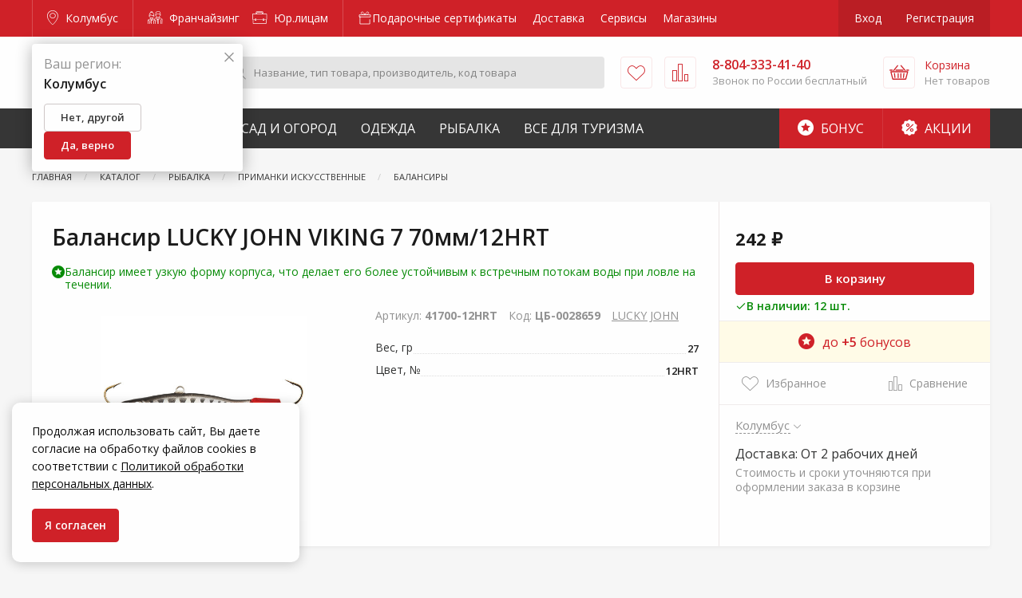

--- FILE ---
content_type: text/html; charset=utf-8
request_url: https://www.google.com/recaptcha/api2/anchor?ar=1&k=6LdUrQMaAAAAAE5xi2MYcbWxyP9CtGDiCae-c6v_&co=aHR0cHM6Ly96YWtyZXBpLnJ1OjQ0Mw..&hl=en&v=PoyoqOPhxBO7pBk68S4YbpHZ&size=invisible&anchor-ms=20000&execute-ms=30000&cb=l96px9n64ixh
body_size: 48562
content:
<!DOCTYPE HTML><html dir="ltr" lang="en"><head><meta http-equiv="Content-Type" content="text/html; charset=UTF-8">
<meta http-equiv="X-UA-Compatible" content="IE=edge">
<title>reCAPTCHA</title>
<style type="text/css">
/* cyrillic-ext */
@font-face {
  font-family: 'Roboto';
  font-style: normal;
  font-weight: 400;
  font-stretch: 100%;
  src: url(//fonts.gstatic.com/s/roboto/v48/KFO7CnqEu92Fr1ME7kSn66aGLdTylUAMa3GUBHMdazTgWw.woff2) format('woff2');
  unicode-range: U+0460-052F, U+1C80-1C8A, U+20B4, U+2DE0-2DFF, U+A640-A69F, U+FE2E-FE2F;
}
/* cyrillic */
@font-face {
  font-family: 'Roboto';
  font-style: normal;
  font-weight: 400;
  font-stretch: 100%;
  src: url(//fonts.gstatic.com/s/roboto/v48/KFO7CnqEu92Fr1ME7kSn66aGLdTylUAMa3iUBHMdazTgWw.woff2) format('woff2');
  unicode-range: U+0301, U+0400-045F, U+0490-0491, U+04B0-04B1, U+2116;
}
/* greek-ext */
@font-face {
  font-family: 'Roboto';
  font-style: normal;
  font-weight: 400;
  font-stretch: 100%;
  src: url(//fonts.gstatic.com/s/roboto/v48/KFO7CnqEu92Fr1ME7kSn66aGLdTylUAMa3CUBHMdazTgWw.woff2) format('woff2');
  unicode-range: U+1F00-1FFF;
}
/* greek */
@font-face {
  font-family: 'Roboto';
  font-style: normal;
  font-weight: 400;
  font-stretch: 100%;
  src: url(//fonts.gstatic.com/s/roboto/v48/KFO7CnqEu92Fr1ME7kSn66aGLdTylUAMa3-UBHMdazTgWw.woff2) format('woff2');
  unicode-range: U+0370-0377, U+037A-037F, U+0384-038A, U+038C, U+038E-03A1, U+03A3-03FF;
}
/* math */
@font-face {
  font-family: 'Roboto';
  font-style: normal;
  font-weight: 400;
  font-stretch: 100%;
  src: url(//fonts.gstatic.com/s/roboto/v48/KFO7CnqEu92Fr1ME7kSn66aGLdTylUAMawCUBHMdazTgWw.woff2) format('woff2');
  unicode-range: U+0302-0303, U+0305, U+0307-0308, U+0310, U+0312, U+0315, U+031A, U+0326-0327, U+032C, U+032F-0330, U+0332-0333, U+0338, U+033A, U+0346, U+034D, U+0391-03A1, U+03A3-03A9, U+03B1-03C9, U+03D1, U+03D5-03D6, U+03F0-03F1, U+03F4-03F5, U+2016-2017, U+2034-2038, U+203C, U+2040, U+2043, U+2047, U+2050, U+2057, U+205F, U+2070-2071, U+2074-208E, U+2090-209C, U+20D0-20DC, U+20E1, U+20E5-20EF, U+2100-2112, U+2114-2115, U+2117-2121, U+2123-214F, U+2190, U+2192, U+2194-21AE, U+21B0-21E5, U+21F1-21F2, U+21F4-2211, U+2213-2214, U+2216-22FF, U+2308-230B, U+2310, U+2319, U+231C-2321, U+2336-237A, U+237C, U+2395, U+239B-23B7, U+23D0, U+23DC-23E1, U+2474-2475, U+25AF, U+25B3, U+25B7, U+25BD, U+25C1, U+25CA, U+25CC, U+25FB, U+266D-266F, U+27C0-27FF, U+2900-2AFF, U+2B0E-2B11, U+2B30-2B4C, U+2BFE, U+3030, U+FF5B, U+FF5D, U+1D400-1D7FF, U+1EE00-1EEFF;
}
/* symbols */
@font-face {
  font-family: 'Roboto';
  font-style: normal;
  font-weight: 400;
  font-stretch: 100%;
  src: url(//fonts.gstatic.com/s/roboto/v48/KFO7CnqEu92Fr1ME7kSn66aGLdTylUAMaxKUBHMdazTgWw.woff2) format('woff2');
  unicode-range: U+0001-000C, U+000E-001F, U+007F-009F, U+20DD-20E0, U+20E2-20E4, U+2150-218F, U+2190, U+2192, U+2194-2199, U+21AF, U+21E6-21F0, U+21F3, U+2218-2219, U+2299, U+22C4-22C6, U+2300-243F, U+2440-244A, U+2460-24FF, U+25A0-27BF, U+2800-28FF, U+2921-2922, U+2981, U+29BF, U+29EB, U+2B00-2BFF, U+4DC0-4DFF, U+FFF9-FFFB, U+10140-1018E, U+10190-1019C, U+101A0, U+101D0-101FD, U+102E0-102FB, U+10E60-10E7E, U+1D2C0-1D2D3, U+1D2E0-1D37F, U+1F000-1F0FF, U+1F100-1F1AD, U+1F1E6-1F1FF, U+1F30D-1F30F, U+1F315, U+1F31C, U+1F31E, U+1F320-1F32C, U+1F336, U+1F378, U+1F37D, U+1F382, U+1F393-1F39F, U+1F3A7-1F3A8, U+1F3AC-1F3AF, U+1F3C2, U+1F3C4-1F3C6, U+1F3CA-1F3CE, U+1F3D4-1F3E0, U+1F3ED, U+1F3F1-1F3F3, U+1F3F5-1F3F7, U+1F408, U+1F415, U+1F41F, U+1F426, U+1F43F, U+1F441-1F442, U+1F444, U+1F446-1F449, U+1F44C-1F44E, U+1F453, U+1F46A, U+1F47D, U+1F4A3, U+1F4B0, U+1F4B3, U+1F4B9, U+1F4BB, U+1F4BF, U+1F4C8-1F4CB, U+1F4D6, U+1F4DA, U+1F4DF, U+1F4E3-1F4E6, U+1F4EA-1F4ED, U+1F4F7, U+1F4F9-1F4FB, U+1F4FD-1F4FE, U+1F503, U+1F507-1F50B, U+1F50D, U+1F512-1F513, U+1F53E-1F54A, U+1F54F-1F5FA, U+1F610, U+1F650-1F67F, U+1F687, U+1F68D, U+1F691, U+1F694, U+1F698, U+1F6AD, U+1F6B2, U+1F6B9-1F6BA, U+1F6BC, U+1F6C6-1F6CF, U+1F6D3-1F6D7, U+1F6E0-1F6EA, U+1F6F0-1F6F3, U+1F6F7-1F6FC, U+1F700-1F7FF, U+1F800-1F80B, U+1F810-1F847, U+1F850-1F859, U+1F860-1F887, U+1F890-1F8AD, U+1F8B0-1F8BB, U+1F8C0-1F8C1, U+1F900-1F90B, U+1F93B, U+1F946, U+1F984, U+1F996, U+1F9E9, U+1FA00-1FA6F, U+1FA70-1FA7C, U+1FA80-1FA89, U+1FA8F-1FAC6, U+1FACE-1FADC, U+1FADF-1FAE9, U+1FAF0-1FAF8, U+1FB00-1FBFF;
}
/* vietnamese */
@font-face {
  font-family: 'Roboto';
  font-style: normal;
  font-weight: 400;
  font-stretch: 100%;
  src: url(//fonts.gstatic.com/s/roboto/v48/KFO7CnqEu92Fr1ME7kSn66aGLdTylUAMa3OUBHMdazTgWw.woff2) format('woff2');
  unicode-range: U+0102-0103, U+0110-0111, U+0128-0129, U+0168-0169, U+01A0-01A1, U+01AF-01B0, U+0300-0301, U+0303-0304, U+0308-0309, U+0323, U+0329, U+1EA0-1EF9, U+20AB;
}
/* latin-ext */
@font-face {
  font-family: 'Roboto';
  font-style: normal;
  font-weight: 400;
  font-stretch: 100%;
  src: url(//fonts.gstatic.com/s/roboto/v48/KFO7CnqEu92Fr1ME7kSn66aGLdTylUAMa3KUBHMdazTgWw.woff2) format('woff2');
  unicode-range: U+0100-02BA, U+02BD-02C5, U+02C7-02CC, U+02CE-02D7, U+02DD-02FF, U+0304, U+0308, U+0329, U+1D00-1DBF, U+1E00-1E9F, U+1EF2-1EFF, U+2020, U+20A0-20AB, U+20AD-20C0, U+2113, U+2C60-2C7F, U+A720-A7FF;
}
/* latin */
@font-face {
  font-family: 'Roboto';
  font-style: normal;
  font-weight: 400;
  font-stretch: 100%;
  src: url(//fonts.gstatic.com/s/roboto/v48/KFO7CnqEu92Fr1ME7kSn66aGLdTylUAMa3yUBHMdazQ.woff2) format('woff2');
  unicode-range: U+0000-00FF, U+0131, U+0152-0153, U+02BB-02BC, U+02C6, U+02DA, U+02DC, U+0304, U+0308, U+0329, U+2000-206F, U+20AC, U+2122, U+2191, U+2193, U+2212, U+2215, U+FEFF, U+FFFD;
}
/* cyrillic-ext */
@font-face {
  font-family: 'Roboto';
  font-style: normal;
  font-weight: 500;
  font-stretch: 100%;
  src: url(//fonts.gstatic.com/s/roboto/v48/KFO7CnqEu92Fr1ME7kSn66aGLdTylUAMa3GUBHMdazTgWw.woff2) format('woff2');
  unicode-range: U+0460-052F, U+1C80-1C8A, U+20B4, U+2DE0-2DFF, U+A640-A69F, U+FE2E-FE2F;
}
/* cyrillic */
@font-face {
  font-family: 'Roboto';
  font-style: normal;
  font-weight: 500;
  font-stretch: 100%;
  src: url(//fonts.gstatic.com/s/roboto/v48/KFO7CnqEu92Fr1ME7kSn66aGLdTylUAMa3iUBHMdazTgWw.woff2) format('woff2');
  unicode-range: U+0301, U+0400-045F, U+0490-0491, U+04B0-04B1, U+2116;
}
/* greek-ext */
@font-face {
  font-family: 'Roboto';
  font-style: normal;
  font-weight: 500;
  font-stretch: 100%;
  src: url(//fonts.gstatic.com/s/roboto/v48/KFO7CnqEu92Fr1ME7kSn66aGLdTylUAMa3CUBHMdazTgWw.woff2) format('woff2');
  unicode-range: U+1F00-1FFF;
}
/* greek */
@font-face {
  font-family: 'Roboto';
  font-style: normal;
  font-weight: 500;
  font-stretch: 100%;
  src: url(//fonts.gstatic.com/s/roboto/v48/KFO7CnqEu92Fr1ME7kSn66aGLdTylUAMa3-UBHMdazTgWw.woff2) format('woff2');
  unicode-range: U+0370-0377, U+037A-037F, U+0384-038A, U+038C, U+038E-03A1, U+03A3-03FF;
}
/* math */
@font-face {
  font-family: 'Roboto';
  font-style: normal;
  font-weight: 500;
  font-stretch: 100%;
  src: url(//fonts.gstatic.com/s/roboto/v48/KFO7CnqEu92Fr1ME7kSn66aGLdTylUAMawCUBHMdazTgWw.woff2) format('woff2');
  unicode-range: U+0302-0303, U+0305, U+0307-0308, U+0310, U+0312, U+0315, U+031A, U+0326-0327, U+032C, U+032F-0330, U+0332-0333, U+0338, U+033A, U+0346, U+034D, U+0391-03A1, U+03A3-03A9, U+03B1-03C9, U+03D1, U+03D5-03D6, U+03F0-03F1, U+03F4-03F5, U+2016-2017, U+2034-2038, U+203C, U+2040, U+2043, U+2047, U+2050, U+2057, U+205F, U+2070-2071, U+2074-208E, U+2090-209C, U+20D0-20DC, U+20E1, U+20E5-20EF, U+2100-2112, U+2114-2115, U+2117-2121, U+2123-214F, U+2190, U+2192, U+2194-21AE, U+21B0-21E5, U+21F1-21F2, U+21F4-2211, U+2213-2214, U+2216-22FF, U+2308-230B, U+2310, U+2319, U+231C-2321, U+2336-237A, U+237C, U+2395, U+239B-23B7, U+23D0, U+23DC-23E1, U+2474-2475, U+25AF, U+25B3, U+25B7, U+25BD, U+25C1, U+25CA, U+25CC, U+25FB, U+266D-266F, U+27C0-27FF, U+2900-2AFF, U+2B0E-2B11, U+2B30-2B4C, U+2BFE, U+3030, U+FF5B, U+FF5D, U+1D400-1D7FF, U+1EE00-1EEFF;
}
/* symbols */
@font-face {
  font-family: 'Roboto';
  font-style: normal;
  font-weight: 500;
  font-stretch: 100%;
  src: url(//fonts.gstatic.com/s/roboto/v48/KFO7CnqEu92Fr1ME7kSn66aGLdTylUAMaxKUBHMdazTgWw.woff2) format('woff2');
  unicode-range: U+0001-000C, U+000E-001F, U+007F-009F, U+20DD-20E0, U+20E2-20E4, U+2150-218F, U+2190, U+2192, U+2194-2199, U+21AF, U+21E6-21F0, U+21F3, U+2218-2219, U+2299, U+22C4-22C6, U+2300-243F, U+2440-244A, U+2460-24FF, U+25A0-27BF, U+2800-28FF, U+2921-2922, U+2981, U+29BF, U+29EB, U+2B00-2BFF, U+4DC0-4DFF, U+FFF9-FFFB, U+10140-1018E, U+10190-1019C, U+101A0, U+101D0-101FD, U+102E0-102FB, U+10E60-10E7E, U+1D2C0-1D2D3, U+1D2E0-1D37F, U+1F000-1F0FF, U+1F100-1F1AD, U+1F1E6-1F1FF, U+1F30D-1F30F, U+1F315, U+1F31C, U+1F31E, U+1F320-1F32C, U+1F336, U+1F378, U+1F37D, U+1F382, U+1F393-1F39F, U+1F3A7-1F3A8, U+1F3AC-1F3AF, U+1F3C2, U+1F3C4-1F3C6, U+1F3CA-1F3CE, U+1F3D4-1F3E0, U+1F3ED, U+1F3F1-1F3F3, U+1F3F5-1F3F7, U+1F408, U+1F415, U+1F41F, U+1F426, U+1F43F, U+1F441-1F442, U+1F444, U+1F446-1F449, U+1F44C-1F44E, U+1F453, U+1F46A, U+1F47D, U+1F4A3, U+1F4B0, U+1F4B3, U+1F4B9, U+1F4BB, U+1F4BF, U+1F4C8-1F4CB, U+1F4D6, U+1F4DA, U+1F4DF, U+1F4E3-1F4E6, U+1F4EA-1F4ED, U+1F4F7, U+1F4F9-1F4FB, U+1F4FD-1F4FE, U+1F503, U+1F507-1F50B, U+1F50D, U+1F512-1F513, U+1F53E-1F54A, U+1F54F-1F5FA, U+1F610, U+1F650-1F67F, U+1F687, U+1F68D, U+1F691, U+1F694, U+1F698, U+1F6AD, U+1F6B2, U+1F6B9-1F6BA, U+1F6BC, U+1F6C6-1F6CF, U+1F6D3-1F6D7, U+1F6E0-1F6EA, U+1F6F0-1F6F3, U+1F6F7-1F6FC, U+1F700-1F7FF, U+1F800-1F80B, U+1F810-1F847, U+1F850-1F859, U+1F860-1F887, U+1F890-1F8AD, U+1F8B0-1F8BB, U+1F8C0-1F8C1, U+1F900-1F90B, U+1F93B, U+1F946, U+1F984, U+1F996, U+1F9E9, U+1FA00-1FA6F, U+1FA70-1FA7C, U+1FA80-1FA89, U+1FA8F-1FAC6, U+1FACE-1FADC, U+1FADF-1FAE9, U+1FAF0-1FAF8, U+1FB00-1FBFF;
}
/* vietnamese */
@font-face {
  font-family: 'Roboto';
  font-style: normal;
  font-weight: 500;
  font-stretch: 100%;
  src: url(//fonts.gstatic.com/s/roboto/v48/KFO7CnqEu92Fr1ME7kSn66aGLdTylUAMa3OUBHMdazTgWw.woff2) format('woff2');
  unicode-range: U+0102-0103, U+0110-0111, U+0128-0129, U+0168-0169, U+01A0-01A1, U+01AF-01B0, U+0300-0301, U+0303-0304, U+0308-0309, U+0323, U+0329, U+1EA0-1EF9, U+20AB;
}
/* latin-ext */
@font-face {
  font-family: 'Roboto';
  font-style: normal;
  font-weight: 500;
  font-stretch: 100%;
  src: url(//fonts.gstatic.com/s/roboto/v48/KFO7CnqEu92Fr1ME7kSn66aGLdTylUAMa3KUBHMdazTgWw.woff2) format('woff2');
  unicode-range: U+0100-02BA, U+02BD-02C5, U+02C7-02CC, U+02CE-02D7, U+02DD-02FF, U+0304, U+0308, U+0329, U+1D00-1DBF, U+1E00-1E9F, U+1EF2-1EFF, U+2020, U+20A0-20AB, U+20AD-20C0, U+2113, U+2C60-2C7F, U+A720-A7FF;
}
/* latin */
@font-face {
  font-family: 'Roboto';
  font-style: normal;
  font-weight: 500;
  font-stretch: 100%;
  src: url(//fonts.gstatic.com/s/roboto/v48/KFO7CnqEu92Fr1ME7kSn66aGLdTylUAMa3yUBHMdazQ.woff2) format('woff2');
  unicode-range: U+0000-00FF, U+0131, U+0152-0153, U+02BB-02BC, U+02C6, U+02DA, U+02DC, U+0304, U+0308, U+0329, U+2000-206F, U+20AC, U+2122, U+2191, U+2193, U+2212, U+2215, U+FEFF, U+FFFD;
}
/* cyrillic-ext */
@font-face {
  font-family: 'Roboto';
  font-style: normal;
  font-weight: 900;
  font-stretch: 100%;
  src: url(//fonts.gstatic.com/s/roboto/v48/KFO7CnqEu92Fr1ME7kSn66aGLdTylUAMa3GUBHMdazTgWw.woff2) format('woff2');
  unicode-range: U+0460-052F, U+1C80-1C8A, U+20B4, U+2DE0-2DFF, U+A640-A69F, U+FE2E-FE2F;
}
/* cyrillic */
@font-face {
  font-family: 'Roboto';
  font-style: normal;
  font-weight: 900;
  font-stretch: 100%;
  src: url(//fonts.gstatic.com/s/roboto/v48/KFO7CnqEu92Fr1ME7kSn66aGLdTylUAMa3iUBHMdazTgWw.woff2) format('woff2');
  unicode-range: U+0301, U+0400-045F, U+0490-0491, U+04B0-04B1, U+2116;
}
/* greek-ext */
@font-face {
  font-family: 'Roboto';
  font-style: normal;
  font-weight: 900;
  font-stretch: 100%;
  src: url(//fonts.gstatic.com/s/roboto/v48/KFO7CnqEu92Fr1ME7kSn66aGLdTylUAMa3CUBHMdazTgWw.woff2) format('woff2');
  unicode-range: U+1F00-1FFF;
}
/* greek */
@font-face {
  font-family: 'Roboto';
  font-style: normal;
  font-weight: 900;
  font-stretch: 100%;
  src: url(//fonts.gstatic.com/s/roboto/v48/KFO7CnqEu92Fr1ME7kSn66aGLdTylUAMa3-UBHMdazTgWw.woff2) format('woff2');
  unicode-range: U+0370-0377, U+037A-037F, U+0384-038A, U+038C, U+038E-03A1, U+03A3-03FF;
}
/* math */
@font-face {
  font-family: 'Roboto';
  font-style: normal;
  font-weight: 900;
  font-stretch: 100%;
  src: url(//fonts.gstatic.com/s/roboto/v48/KFO7CnqEu92Fr1ME7kSn66aGLdTylUAMawCUBHMdazTgWw.woff2) format('woff2');
  unicode-range: U+0302-0303, U+0305, U+0307-0308, U+0310, U+0312, U+0315, U+031A, U+0326-0327, U+032C, U+032F-0330, U+0332-0333, U+0338, U+033A, U+0346, U+034D, U+0391-03A1, U+03A3-03A9, U+03B1-03C9, U+03D1, U+03D5-03D6, U+03F0-03F1, U+03F4-03F5, U+2016-2017, U+2034-2038, U+203C, U+2040, U+2043, U+2047, U+2050, U+2057, U+205F, U+2070-2071, U+2074-208E, U+2090-209C, U+20D0-20DC, U+20E1, U+20E5-20EF, U+2100-2112, U+2114-2115, U+2117-2121, U+2123-214F, U+2190, U+2192, U+2194-21AE, U+21B0-21E5, U+21F1-21F2, U+21F4-2211, U+2213-2214, U+2216-22FF, U+2308-230B, U+2310, U+2319, U+231C-2321, U+2336-237A, U+237C, U+2395, U+239B-23B7, U+23D0, U+23DC-23E1, U+2474-2475, U+25AF, U+25B3, U+25B7, U+25BD, U+25C1, U+25CA, U+25CC, U+25FB, U+266D-266F, U+27C0-27FF, U+2900-2AFF, U+2B0E-2B11, U+2B30-2B4C, U+2BFE, U+3030, U+FF5B, U+FF5D, U+1D400-1D7FF, U+1EE00-1EEFF;
}
/* symbols */
@font-face {
  font-family: 'Roboto';
  font-style: normal;
  font-weight: 900;
  font-stretch: 100%;
  src: url(//fonts.gstatic.com/s/roboto/v48/KFO7CnqEu92Fr1ME7kSn66aGLdTylUAMaxKUBHMdazTgWw.woff2) format('woff2');
  unicode-range: U+0001-000C, U+000E-001F, U+007F-009F, U+20DD-20E0, U+20E2-20E4, U+2150-218F, U+2190, U+2192, U+2194-2199, U+21AF, U+21E6-21F0, U+21F3, U+2218-2219, U+2299, U+22C4-22C6, U+2300-243F, U+2440-244A, U+2460-24FF, U+25A0-27BF, U+2800-28FF, U+2921-2922, U+2981, U+29BF, U+29EB, U+2B00-2BFF, U+4DC0-4DFF, U+FFF9-FFFB, U+10140-1018E, U+10190-1019C, U+101A0, U+101D0-101FD, U+102E0-102FB, U+10E60-10E7E, U+1D2C0-1D2D3, U+1D2E0-1D37F, U+1F000-1F0FF, U+1F100-1F1AD, U+1F1E6-1F1FF, U+1F30D-1F30F, U+1F315, U+1F31C, U+1F31E, U+1F320-1F32C, U+1F336, U+1F378, U+1F37D, U+1F382, U+1F393-1F39F, U+1F3A7-1F3A8, U+1F3AC-1F3AF, U+1F3C2, U+1F3C4-1F3C6, U+1F3CA-1F3CE, U+1F3D4-1F3E0, U+1F3ED, U+1F3F1-1F3F3, U+1F3F5-1F3F7, U+1F408, U+1F415, U+1F41F, U+1F426, U+1F43F, U+1F441-1F442, U+1F444, U+1F446-1F449, U+1F44C-1F44E, U+1F453, U+1F46A, U+1F47D, U+1F4A3, U+1F4B0, U+1F4B3, U+1F4B9, U+1F4BB, U+1F4BF, U+1F4C8-1F4CB, U+1F4D6, U+1F4DA, U+1F4DF, U+1F4E3-1F4E6, U+1F4EA-1F4ED, U+1F4F7, U+1F4F9-1F4FB, U+1F4FD-1F4FE, U+1F503, U+1F507-1F50B, U+1F50D, U+1F512-1F513, U+1F53E-1F54A, U+1F54F-1F5FA, U+1F610, U+1F650-1F67F, U+1F687, U+1F68D, U+1F691, U+1F694, U+1F698, U+1F6AD, U+1F6B2, U+1F6B9-1F6BA, U+1F6BC, U+1F6C6-1F6CF, U+1F6D3-1F6D7, U+1F6E0-1F6EA, U+1F6F0-1F6F3, U+1F6F7-1F6FC, U+1F700-1F7FF, U+1F800-1F80B, U+1F810-1F847, U+1F850-1F859, U+1F860-1F887, U+1F890-1F8AD, U+1F8B0-1F8BB, U+1F8C0-1F8C1, U+1F900-1F90B, U+1F93B, U+1F946, U+1F984, U+1F996, U+1F9E9, U+1FA00-1FA6F, U+1FA70-1FA7C, U+1FA80-1FA89, U+1FA8F-1FAC6, U+1FACE-1FADC, U+1FADF-1FAE9, U+1FAF0-1FAF8, U+1FB00-1FBFF;
}
/* vietnamese */
@font-face {
  font-family: 'Roboto';
  font-style: normal;
  font-weight: 900;
  font-stretch: 100%;
  src: url(//fonts.gstatic.com/s/roboto/v48/KFO7CnqEu92Fr1ME7kSn66aGLdTylUAMa3OUBHMdazTgWw.woff2) format('woff2');
  unicode-range: U+0102-0103, U+0110-0111, U+0128-0129, U+0168-0169, U+01A0-01A1, U+01AF-01B0, U+0300-0301, U+0303-0304, U+0308-0309, U+0323, U+0329, U+1EA0-1EF9, U+20AB;
}
/* latin-ext */
@font-face {
  font-family: 'Roboto';
  font-style: normal;
  font-weight: 900;
  font-stretch: 100%;
  src: url(//fonts.gstatic.com/s/roboto/v48/KFO7CnqEu92Fr1ME7kSn66aGLdTylUAMa3KUBHMdazTgWw.woff2) format('woff2');
  unicode-range: U+0100-02BA, U+02BD-02C5, U+02C7-02CC, U+02CE-02D7, U+02DD-02FF, U+0304, U+0308, U+0329, U+1D00-1DBF, U+1E00-1E9F, U+1EF2-1EFF, U+2020, U+20A0-20AB, U+20AD-20C0, U+2113, U+2C60-2C7F, U+A720-A7FF;
}
/* latin */
@font-face {
  font-family: 'Roboto';
  font-style: normal;
  font-weight: 900;
  font-stretch: 100%;
  src: url(//fonts.gstatic.com/s/roboto/v48/KFO7CnqEu92Fr1ME7kSn66aGLdTylUAMa3yUBHMdazQ.woff2) format('woff2');
  unicode-range: U+0000-00FF, U+0131, U+0152-0153, U+02BB-02BC, U+02C6, U+02DA, U+02DC, U+0304, U+0308, U+0329, U+2000-206F, U+20AC, U+2122, U+2191, U+2193, U+2212, U+2215, U+FEFF, U+FFFD;
}

</style>
<link rel="stylesheet" type="text/css" href="https://www.gstatic.com/recaptcha/releases/PoyoqOPhxBO7pBk68S4YbpHZ/styles__ltr.css">
<script nonce="ppbvk_bSWJTdMe8wzRUirA" type="text/javascript">window['__recaptcha_api'] = 'https://www.google.com/recaptcha/api2/';</script>
<script type="text/javascript" src="https://www.gstatic.com/recaptcha/releases/PoyoqOPhxBO7pBk68S4YbpHZ/recaptcha__en.js" nonce="ppbvk_bSWJTdMe8wzRUirA">
      
    </script></head>
<body><div id="rc-anchor-alert" class="rc-anchor-alert"></div>
<input type="hidden" id="recaptcha-token" value="[base64]">
<script type="text/javascript" nonce="ppbvk_bSWJTdMe8wzRUirA">
      recaptcha.anchor.Main.init("[\x22ainput\x22,[\x22bgdata\x22,\x22\x22,\[base64]/[base64]/[base64]/[base64]/[base64]/UltsKytdPUU6KEU8MjA0OD9SW2wrK109RT4+NnwxOTI6KChFJjY0NTEyKT09NTUyOTYmJk0rMTxjLmxlbmd0aCYmKGMuY2hhckNvZGVBdChNKzEpJjY0NTEyKT09NTYzMjA/[base64]/[base64]/[base64]/[base64]/[base64]/[base64]/[base64]\x22,\[base64]\\u003d\x22,\[base64]/CncOYw5ZswqnCnSslZVF9w5DDs8KiLAwQCMKpw7BvaEnCjsO9Dk7CiWhXwrECwol4w5JHBhc+w4TDuMKgQh3Dhgw+wp7Clg19W8KAw6bCiMKVw4J/w4tHQsOfJkzCvSTDgn0pDsKPwosDw5jDlRliw7ZjfMKrw6LCrsKGCDrDrEdYwonCumFEwq5nT2PDvijCosKmw4fCk1/[base64]/CjMK0woIQwpTCmHHChjxVe2tMe1TDkUnDkMOuR8OAw4bCmMKgwrXCgMOWwoV7XXYLMjwRWHcmWcOEwoHCuB/DnVsCwpN7w4bDp8Khw6AWw4PCi8KReQIbw5gBT8K1QCzDnMOlGMK7XRlSw7jDozbDr8KuaVkrEcOswoLDlxUGwqbDpMOxw7B8w7jCtCR/CcK9dcOXAmLDu8K8RUR9wqkGcMOMO1vDtHFkwqMzwo8dwpFWdALCrjjCs3HDtSrDuUHDgcODAQ1reAMWwrvDvkYew6DCkMOWw4QNwo3DrsObYEo8w5ZwwrVzRMKRKlrCoF3DusKOXk9CLmbDksK3cxjCrnssw6s5w6o5NhE/GHTCpMKpQlPCrcK1a8KldcO1woxpacKOcWIDw4HDo0rDjgwkw68PRT5Yw6tjwrvDmE/DmRM4FEV6w5HDu8KDw4sLwoc2O8KkwqMvwpjCqcO2w7vDqRbDgsOIw4rCjlICEC/CrcOSw7JpbMO7w5hpw7PCsSFOw7Vdd0d/OMO8wo9LwoDCm8KOw4puSMK1OcObVcKTInx8w6QXw4/CmMO7w6vCoUzCjlxoQVoow4rCrx8Jw69uHcKbwqB/[base64]/Dr8Kqwr/DpSjDi0PDp8Obw7J7ZEB8w6kFwrDDlcOnw7gGw4/ClAtmw4/Dn8OLeVJ/wow0wrQ5w5p1wpENdsO/w4g6W2sKPkbCq3gVEV94wpvCgltaKUPDgBDCtcO/X8OjR0/[base64]/WxzCj2oZw4rDv8KBw47CpMKHcsOiOsOYw71vwq1HTUbCohQzAlgvwobDmQs1w5/[base64]/QDbCnMKZw5gUwrXCs8KBwqoXwodFw7JbLMK5w6Uue8KWw6oDK0TDnzliAhjCtFnCjitmw5/CuRHDhcOPwo/DgTMAacO3c1cfLcOjQ8Odw5TDisOVw7Q/w5DCv8OrUm/[base64]/[base64]/DqcKDw6p4w6UlJwlGw6rDrMKQD8OnWiPCoMO6w5bCn8KJw5zDhsKvwqHCgiPDnsKlwq0gwqPCucKuCHvCmy5SacO/[base64]/w5jClXPCplBcwo98w7vCh8OzTzEzBVFWYMO7aMK8UMK1wpvCi8OlwrIwwrQPf2HCrMOkHAQ2wrzDiMKIbAwBWMK4SlzCmncuwpcqKMOTw5RSwqNjBVQyPghswrcPMcKrwqvDrz1OI2XCvMO+E0/CpMKywoprJy5HJHzDtU/Ck8KRw5LDqcKKOsO0w54rw6XCqcKbL8O5YMOzD2l2w7RMDsOcwqpzw6vCtEnCtsKnFsKWwqnCv2nDvybCgsKbeT5hw6AAVQ7Dr1PDvzzCjMKqSgB3wprCpm/Ci8OFw7XDtcKnMCkpU8OcwprCrQnDg8KhIW90w4QiwrrChgDDvDs8V8O/w77DtcOnGB7CgsKHShzCtsOoQQrCjsO/a2/Ch2sqOsKfbsOlwrnDkcKKwobCs0bDksKMwoJSBsOawodpw6bCi3rCqxzDmcK6MzPClB/CocOYN0jDjsO6w4rCpUtfFsO3ZC3Dm8KNQ8OIfcKzw5MWwoBxwr7CtMKOwr7CkMKywq59wpDCi8ORwp/DsHfDsVlyCXpMbDwCw4pYBMOUwqF+w7jDlnkBUXnCqVROw5kDwpZrw4TDmDbDg1tBw7XCrU9jwobDuwrDp2phwo9zw6ZGw4xMfFTCk8KpecOAwrrCpMOGwqVRwq4RbjAdQhR9WlTCtT4fZcOUw4DCuhA7AyHCqw4wQ8O2w5/DnsK0NsORw4JHwqsqwpvDk0Frw4ZUDypEazxuCcOXJ8OSwo5Yw7rDrcK1wqoMKsKGwoAcOcOgwp92OWQCwp5Yw5PCm8OhFMOewrjDisODw4DCsMKwSX8KSibCiwFpbsOywp/DiwbDiw/[base64]/Dg1kUwoMhwqpBwrZ1wrHCj07CvlbDlsK5VU/CoMOJcCPDrMKjGVPDhcO0V25yeFJkwpfDvBIvwokpw683w6Ugw7huUXjDl0YaOMKew4XDqsKTPcKxVkvCoW8/w7V9wo/CusOqfhhew5LDhsK0EmzDkcKQw6LCk0bDsMKmwrUjHMKSw61nczHDtcKWwoDCjj/[base64]/CgDnCr8K/UXU9SAxwwq0+ThBlw7XDmifDoCfDigLCnAJNC8OCE28Ew4Nxwq/DhsKww4/[base64]/DlF4bwotbG8K/[base64]/Cq8KcYsOww71bVMOew4IKw6lNQ8O2TArCmxsRw57Do8KdwrDDsmvCmHTCjxdEO8OJZ8KgEFPDj8Oaw4ROw5EkfxrCiTjCocKCw6/Cs8KIwozDvcKawqzCqyTDi3guODPCsgJmw43DrsOZE2AWMAl1w6LCkMO6w4EvbcKuX8KsLk0HwpPDh8OSwobDlcKPfjfCoMKOw7h2wr3CgyYxK8K4w5liIAnDqsK1I8O7ZUbDmmYGTHBnZsOYZcKewqMbK8OxwpbCnVJ+w7rCocKfw5DCg8KCwpvCpcKYMcKSR8O/wrt5ZcKAw5sMAsO8w5bCuMKPYsOcwrwNIsKywp56wpvCkcKuPcOJAlHDujgyJMK+w70WwqxXw5paw5sLw7XDnCVRAMO0N8Obw5tGwpLCssOlVsKKSiHDpsKjw5HCmMKqw70/DcKEw4zDgQwBX8KhwrMkdEgadMO+wrsRDTZGw4o9wpBDwq7DusOtw6k1w7U5w77CvDtxcsKzw77CtcOQwozCjALCk8K0J0Isw5kjP8KBw6NXIn/[base64]/Dh8KrLG7CkcK8dk4IGMKbIcK/GCbCpMKUw69sw5/[base64]/[base64]/CnAPDksKaw44pDHkbKMK/w7zCpMOSwrTDqMOzwrfCg0w8X8OPw6Jgw63Dr8OqLkVnwqTDiUoAdsK2w7/CmsOVKsOgwp4OKsOXPMKiVnR7w6g2H8OUw7jDnxTDoMOoeCNJQCQcw73CsxBVw6jDm0FQecOhwq0jasOpw67ClUzCisORw7bDv2h8ABDDhcKEakHDhWB0HRnDp8KhwovDuMOrwqjClQLCnMKYdzLCssKJwo1Jw4DDkFtCw5suHsKjfsKTwpbDnsKuIxxcw7vDhDg/cCF6QsKjw4EJQ8O6wrLCoXrDkhBuVcOoBRXCncOZwonDtsKdwozDi2RqcyA8Y3kkRcOjw5QEWjrDicODIcKLS2fClCrCkGfCq8OAw7bDuTLDrcKjw6DCpsKkSMKUJsOEKRLCr04MNMKYw7/DicKrwrrCnMKEw7tRwrBxw5nClMKsSMKLworCkk7Cv8KjSFPDgcOKwrcdNl/[base64]/DhCRxCH8hWyjCocOQw4hVMcK+JRlTw4jDuWPCoBvDtQNaNMKFw5xAVsOpw59uw6bDqMOJakDDucKjJEfCnkLDjMKcFcOBwpHCg14rw5XCpMK3w5TCgcK9w7vCqAIYB8OQM11Fw53Dq8KiwoDDicKVwp/DqsKDw4YewoBlFsKBw6rCnEBWYkl7w5Q6UsOFwpbCnMKWwqlqwpfChsKTdsOwwpDDsMO7QWXDrMK+wokEw54Ow6RSV0o2wow1GFApPMK5bHLDt0N/B38rwofDqsOpSMOPcMO+w5gAw45Gw6zCssK0wq/DqMKVDQvDvnbCrihQW0vCosOBwp83SC96wpfChkV1wq7CkcKJAMO8wqkZwq9SwqQUwrt5wpvDumfCuk/[base64]/DpMOtDWwKw43CjcORw7HCgRo9w4fCgMKrwoHCj34Iw68ff8KxewDDu8Kyw6khR8OAEljDoEFbJV1VS8KLw5xJNg3DizfCsCZgJ1xuTRLDrMKzwoTCo1PClT5oRVhmwq4MT3w/wovCu8KMwqtow5Ziw6nDiMKVw7Y/w5U4w73Diz/Ch2PCiMKOw7jCuWLCmGPDjsO5wqwuwoIaw4FYNMOMwqLDoDQpUMKtw4wGdMOiNsOIb8KmagdHMMKtVcOmaF0UfnpQwoZIw5rDjGofSsKhCWArwqFsHnnCpBXDisO3wrtowpDDo8Kowp3Dk1zDuWwXwrcFQsOxw6lhw7fDkMOBPMKBwr/CnWECw6EeHMK0w4MYYnAvw6TDhsKHIsOFwodHTBHDhMO8ZMOuw4fCh8K7w7Z9K8Oowq3CvsO9asK6QwTDp8Oxwq/[base64]/JMOpw44yLMKvwojCqMO2wqkNwoIuTjI+w5zDv8OeKDNHCi/Cl8Okw6gRwpIwVVcsw57CpMOSwq3Dv1/[base64]/w4bDgkTCpHXCmXoXw6rCtVzDuxA2bsKgwqPCtcO6wr/DhMOdw4HCl8KaN8K/wpLCllnDigrCrcOOSMKRasK+DD82w77DqFXCs8OMTcK4McKUHwh2SsO6WsKwYyfDrVkGUMKPwqjDqcOqw53CpXYjw64yw5oAw51bw6HCpjnDmhAyw5XDhCDCgsOzf0wFw4NZw5UowqsTQcKlwrIuQsKywqjCmcKKa8KkdgtCw6/[base64]/CqjsAVCYDA8OVw4g+w5HDiigPX0xaKcOTwqxtXWJcaRd4wpN8woYyIFxjAsKOw6dowqEUb0p6BnRcLjzCkcOWM1kvwo7CrMKzB8KuCmLDrSzCgTEwYizDp8KyXMK8dMKawq7CjmXCjjkhw5/DrwjDosK0wq0ACsOTw5tBw7oSwq/DosK4w4vDp8OYEcOXHzMVIcKzKVo/[base64]/Cr8Ktb8Oaw5zDrcKqwqlKE0t1M8O4Z8KIwp5APcOEGMKUEMOcw6nCqUTCll3CusKKw6/ChsOdwoFwasKrwqvDrWlfGnPChXsJwqRvw5YEw4LCqA3CgcOJw4vDlGt5wpzCu8OPHynCusOnw7Jgw6nCmhcqwog0wrQ6wqlfw6/CnsKrdcK3wqRpwoIdBcOpI8O6UgPCv1TDuMOvSsO/eMKRwrtzw78yMMObw5F6w4lKw4toBMK4w7DDpcKgc25ew6QuwrPCncOuH8KJwqLCm8ORwqcbw7zDgsK/wrHCs8OQKVU8wolbw444Kihdw7xuLMO+PMOrwqAhwpxUw7fDrcKWwosEd8KNwrvDqMOIGh/[base64]/w7sncA5KwpzCmVM0WWfDpyI/woxywr/Dp1F9wqMxBjRZw7dnwrHDlcKjwoDDmC1mwpY9FsKMw6B4M8KEwoXCiMKST8KZw7gUdlciw6/DocK2UB7DnsK1w5Nrw6nDoH0XwrUVTsKjwqLCmMKVDMKwIRzCriNaV1HCrMKkOWfDh2rDssKqwrrDsMOQw7wTezPCgXbDoVkZwrt/bsKHDcKtJG/DsMKgwqwiwrJEWm3CtA/CjcO4D0ZwBiofBmvDgcKPwqIvw7nCrsKzwqZzJwUHbF8WYMKmC8Oow68qb8KGw4o+wpBnw5/CnTzDhhzCrsKaZ2R/w4/ClScLw5jDhsKOwo8yw7cDS8KmwpgDVcOFw7oFwonDqsO2cMONw5PDmsOkGcK/VcKrCMOaJxfDqS/DsjYSw6bDow5gBGfChsKVNcO1w6FNwogyTsK7wq/[base64]/[base64]/[base64]/[base64]/CrsOEI8OGw58rw5jDuULDqyfDi3DCjH9hDcOwUD/CmjZnwo3CnVsCwoY/w7V0O23DpsOaNMKcXcKxXsO4YsKpUMKBRT5se8KiDsOgEl1gw73Dni/Cg3fCgwzCrk7DgD1fw7k1JcOcZVcywrXDjQJ8DE7CjFgpwqjDjVjDl8K6w6TCqAI+wpbCqQQpw5rCg8OXwoHDqMKxCWrCmMKNDz0ZwqQpwq5Ywr/DjGLCtC/Dq1RmecKrw7wjcsKLwqgAd2bDvMKRAl9IcsKlw5XDpBzCv3cQDnpDw4vCtMO1asOww4V0wqNWwoIjw59Zd8Ksw4LDnsObDCPDhsOPwobCnMOnHHvCksKQwqHDvmzDs2vDhcOfZAc5bMKNw4oCw7LDhl/[base64]/CmMKgKD7Cq3/Ch1oBOsOlwpfCmVbDuE4fF2/DlEfDiMOfwqYlOhAoTcOMX8KqwpTCi8OQKybDmxzDlcOCEcOQw5TDsMKJfWTDu1XDrSJ4woTChcOqFMOdXSxaUD3DosOkC8KBG8K7USrCjcK5CMOudRPDgXzCtMKlPsOjwqAqwq/DiMOKw5TDsU8nYH/[base64]/DmsKlJMOlwqzDjMK+wp3DtHw5Fkw3w6fCux7CtFQRw7VBFzJZw60vd8OEwpQNwrTDlcK6C8KqBnRgX3PCgsKPDFx+RMKCw71sGMOew5rCi287aMKvMsOxw6DDmjLDvcOtw5hHJMOYw5LDlwZ2wqrClMORwqASIzlTecO4Xx/CmWIiwrk+w4/[base64]/UkFpJsKswpLChgHDlcKSI27DtGc+w4XCpsOPwpgOw6TDtsONwr7DixHDlnQxWm/ClAI4AcKPYsOew7wND8KVSMO2Q1sFw7DCosOUcw3Di8K8wpE9FV/Du8Ozw4xXwpspCcO7H8KcHC7Ch1B+HcORw7HDrDl/[base64]/ClwvDuzHDtsOWworDhsKIwrx4DxY9O2xmd2TCpinCvsOHw4fDusOdY8Kqw7N3EmXCk0s1RgvDmhRiUsOld8KNHS7DlljDsgTDnVbDgAPCvcOvFiV5w7fDpsKsfEfDr8OXN8OUwp1mwp/Do8OxwpLCjcO+w6XDtsOeOMKnSV3DnsKUTmo9w7TDhDrCqsKuCcO8wox5wonCp8Omw7Y4w6vCpkoQMcOlw6VMFX0ie109cnYKB8Oaw6tLVSTCvkrCtw5jEV/DgsKhw59RE15UwqE/Ql1LJyFtw4JbwosDwq4Ow6bCswXCkBLChUjCqRXDimBaCxsdcVjCqDR9QcOFwrPDtD/CoMKtbsKoIMO5w6zCtsKbLsK0wr1uwrLDtXTCisKcIWNRKW9mwr4wMF4gw544w6ZUBsKtTsOawqdgOHTCpCjDqmfCmMONw61UWg8YworDkcKiacKleMKMw5DCrMKDRQhQCh3DomLDk8KPHcOlWMKhV2jCpMKgF8OsXsOWVMO9w7/[base64]/Dtxtiw7bCgBHDtcO5w7zCvCfDvMOlci5LwpFJw5MewrLDjMOafQx1w4ESwpJULcK3BMO4AMK0BHI2DcKNLGjDncObB8O3aTlMwrnDusOdw73DocKaLG0uw6IyD0bDi0zCq8KIFcK0wrPChgbDm8O/[base64]/XcOLTlHCpgzDjMOqwojDr8Otw68tw43CvCpCwr1Gw6PDgsODYhk5R8K7PsO8GcOww6HDmcOGw63CkH3Dky9NGsOuUMKZVMKDTcOIw4LDlWgdwrbCkT94wo41w55aw5/DmcKcw6PDqnnCl2TDtMOuNjfDgAHCn8OWLWYnw5tnw5/DtsO2w49EWBfCmcOdPmMiFmcbCMOpw7FwwoZ6IhoCw7JQwqPCicOQw4XDpMO3wp1CV8Kjw6Rew4vDpsOyw6xRRMO7FyjDmMKVwpFDL8OCw7HCusOLLsKSw4JVwqtbw4wxwrLDucKtw5w1w7LCunfDtVYFw7PCuWbCsyc8XWjCgSLDk8OQw6XDqmzChsKLwpLCrk/CmsO2S8O1w5DCj8O1SxduwpbDjsOLWGbCnHxuw6/Djw0awoseK3bDhBdZw60aBjjCpwzDhFbDsFQyDHcqNMOfw4JSX8KDMyzDh8OFw47Dp8OTfMKvVMOYw6HCnj/Dj8ObNnMCwrjCqH3DucKUEMOjAcOJw63Ds8KmFcKOw7/CmsOjacO6w7jCsMKRwozCvsO1WAxiw7/DrD/DlsKbw6hbbcKOw61YfcOwGsKBKCzCr8OJO8OcfsOvwrw7b8KswpfDvUR5wpgXIz0RVcOzXRTCv14sM8KbTMOAw4LDszbCkGrCoWUCw7/DrH92wonDqTx6FDLDlsO0w6kOw6NlZDnCokplw4/CqWQRB3jCncOow5TDmT1hdMKAw6M1w7TCt8K/wonDlMO8OsKuwrgmAsOabMKbSMOtAXAOwoXCnMKkLMKdSQVdJsO0BivDp8OLw5I9einDiUvCv23CvMO9w7XDlh/CsALDt8OGwoMBw5FCwqcRwr7Cp8KpwqXCoGFAw7R+PXjDn8KVw51zH1JacTpXEGnDm8KsTnc/BQZtU8ORL8OKKMK1b07ClcOiMy3Dl8KBP8K4w7nDuRhuMj4fwr55RsOkwoHCqTJlFMKjdjLDp8OvwqNbw7gfAcOxND/[base64]/DiDPDigrDi8Krw5zDnHwLaTVbwo/DgwopwrHCsQrCg3PCtkY6w6JwVMKTw4IPwqVZw7AYDMKkw5HCvMKqw59mdFHDmcOUA3UEHcKvS8OnbiPDl8O/[base64]/Dq8O9IkgvwpB/Uhpkw7HCoilsXsOWworChg9UNV/DsmtJwoHDlUphw7zDv8OXRixgfEHDpxXCqD8pQTBew59ewp0SE8OHw63CssKtR2UPwq9UejbClcOcw7UQwoZ4w4DCqS/CtMKTBybDsAlhW8O9UhPDhDNDRcKIw7xNLH1OYMOdw5gUPsKyM8ONHlpsUXXCucK/[base64]/CicKWbsORZ8OeSntPw6F2w7LCp2HDnsOHMcK+w4VDw5bDiixfKjbDqBrCs2FOwoTDhBMUDi3DncK4dxBtw6gIVcODOCXCtRxeccOPw7dzw47DocOZSjLDk8KNwrwoFMOlfHPDsRAywo1Bw5BlTzYAwo7DusKgw5kEGThpNgTDlMKYFcK/GsOYw7NrNgUewq4EwrLCvkMww7bDj8K7KMKHD8KIGMK/bmbDgUJqVV/DosKKwpc3OcK6w6jCtcKmQEvDij/[base64]/DncOKw7FbNGTCkMKwcG7DqsKBw5gWw41VwqZaQFXDj8OMOsK/csKQWCF/wprDoA95BVHCuXFhJMKOFBFQwqnCg8OsLG3CkcK2AcKpw7/DqsOuF8O1woYuwqvDisOgJsOUw7PDj8OPGcKkfHzCnGLDhA8AbcOgw6TCp8KmwrBIwpgecsKaw6hXEgzDtjgcK8OhCcKwVzMuwrlwXsOzAcK7wqTCosOFwqlJbC7CqcO+wqLCmSfDszLDq8OzO8K4wrnDk2nDoEvDlEfCnls/[base64]/UMKJw71ARH4AWsKSe0t1JsO3wrwTw7vDvwbDt0bCj2jDs8K6woLCuWfDssKowpfDq2XDocOpw7PChSVkw4Arw7hJw44cZ3opPcKOwqkDwoLDisOswpvDq8KgfRbCs8K0ej87XMKrVcKCSMOrw4FFTcOVwpEHHz/[base64]/DhkXDo2AlwolhwqXDl8OxWTRBwoIoRcKCBxnDg15Ae8KRwq7DiA7Ck8OlwoYdAwfCtXlSGnPCkkYHwp3CgnFpwo/DlsO1Q3TCkMOlw7rDrid2CGUgw4BXKjvCskgpwpTDu8KWwqTDqArCgMOpYzfClXrDihNgSTYmwq1VR8K4NsOBw5LDhx7Dt1XDv2ciXEgQwpgKI8Kow7pLw5UqHnZtHsOOJQbCvcOJAgMGwo/[base64]/DmMKEBG7Cg2hYdCpDcFLDvUTCjk3DqlNlwqA/[base64]/[base64]/NkTDljzCgEvDvsO/F8O5Txl1Z1RKwo/[base64]/CusOAC8KvG3DDkMK1VwLCocK/[base64]/CsDjDkSxPwpJiwpDDtcO9w4U6wrAnE8OtJRZ0w4DCgcOxwq7Dvk1Hw6I+w4LCjsOIw4Z/T3XCmsKWE8O0w5w7w47CocKhFMKdEHt/w7syI1Yew4/DhVDDniTDl8Ouw5saFVHDkMKqEcOjwpUhMVrDkcKQZ8OQw4TCpMOJAcKlFBdRVsOuEG8Uwq3Cr8OQG8OTw45DFsOvLRA8Vk0LwpNua8Onw57CmEXDmxXDiEJZwr/Dv8O3wrPChsOSWsObXDMAw6cYw50IIsK4w5V/[base64]/[base64]/[base64]/TDnDncO9XMO/w7PDnMO4YMK9QwDCjn7Cuj8JwqjClsOGRibCrMOfNMK6w5p1w6jDrHtLwq5EFz46wrzDtD/ChcOlLsOww7fDscO3woHCgkzDj8K9VsOQwrgPwqHDrMKXwovCqsKSM8O/AElOEsKHIwjCtR7Dv8O/bsOgwoHDl8K/IyMPw5zDj8KPwrddw5vDvD/CiMOQw4XDmMKXw6nCk8Khwp0yNRlvBC3DiXcAw4AmwrNxKlxAYFnDnMOEwo/Do33CqsKqFAzCmhDCmsK/LcOVPmPCksOcP8KBwqJSclx8KsKJwrNuw4nCrRRxwrjChMOhLsOTwodaw582E8OnJSbCl8KfD8KTCC5MwrfCv8KudMKdwrY3w55WXyNAwqzDjDkKIMKpCsKwaEEiw5tXw4rCm8OkPsOVwptBIcOBcMKGZRZXwp7CmMK8NsKaMMKkSMOUQcO+S8KZOHYgFcKFwqEDw7/CpcKyw65WLDPClMONw6PChCFLUjF2wpHCgUoQw73Dk0bDtMK0w7YlJVjCvcK4JF3Cu8OBRhLCiyfCpwB0Y8KIwpLDmsKNwokOcsKOCsOiwphgw6zCkG12UsOId8ONTh0tw5nDkHcOwq0XDMKEZsKtQhHDq002NsO7wq7Csz/CusOFXMOPWnErGlk0w6wEEwjDrCEXw6vDkibCu3NSUQfDgBHCgMOpw5sxworDtsKIdsOAVQ8ZR8OHwoh3LEfDn8OuIcKmw5HDhzxhDMOuw4oeW8Kqw5M8fAtJwpdQwqHDpkBoQ8OZw7/[base64]/DkH9kwrZSLMKlworCh25haDLDjxHDuB92w6jCm0s1b8OSYmfCjWHCtyFfYC3Dl8OAw49ZVMKUJ8K5wqxywr4Owqs1CHl7wpzDjcK5wprCuEdFwpLDlXkIcztXPsOJwqnClWvCsxc1wq3DtjkaRUYOWsOhC1/CiMKawpLDs8KbOkTDumIzJsKfwox4BE7CrMOxwrB5GRIDWMO3wpvDrQLDjMKpwrEKXEbCq2Z9wrBQwqJ/LMORBinDrELDvMOvwp8pw6BaRBTDv8K/Ol7DkcOZw6vCsMKnaTM/HsKPwrfDkX8AbWoOwowaB3bDhXDDnxpTSMK4wqMCw7jCgyrDgHLCghHCjmLCgzLDr8KVbcK3YAgUw7QcRC1/[base64]/[base64]/DksK3WcOLwpPDhMOLwoFkw5rCpcO4PGHDpGwxwo/[base64]/[base64]/w7vCiD/CiMOtMTbClkNnwpJIwq/[base64]/DscKxwr06woHDjUwOwrlzKk8oYxHCvWbCklsjw6kLZMO0DiFxw7jCrcO5wp3DvQcjB8OYw5dvVEgnworCkcKcwo7DnsOhw6jCisO9w5/DlMOfejFzwpHCvTZiBCXDmcOTDMONw7jDl8Oww48Xw4zChMKQwp/CnsODOk/Dni9fwo/CgUDCgHvCgsOKw6UcZcKldMKjdwvCkjMBw4fCnsOjwrpNw5PDk8KTwq7CrWEALcO/wr3Cl8Orw75hRsOVTkDChsOYAQnDucKvKMKZd1wjWkx4w7JvRCB0dsOtfMKbw7vCscOPw7pUTcKJYcKFFyB/[base64]/DssKnWWxrTsK9AsKGMi9XwoLCi3lXbC9WMcKLwpvDsjFuwoYgw7ohOHbDlHDCncKfM8KqwqTDvsKEwoHDvcO9az3CpMK9EBHCrcODwrlgwrvDkMKkw4FtQsO2w55dwrYtw5/DnFQPw5dFRcOCwpcNAMOhw7/[base64]/aU83w6DCp8KyXmrDl8O9w5dQw5PDtsKkw55oQUnDjcKJEALCvsKSwpJ9dQp3w5ZSMsOXw7bCiMOOI1YqwrIlJsOkwqFRPiJnw7Q8NBDDrMK2OCrDhDZ3Q8Ozwp/DtcOlw5PCvsKkw6U2w5bCksKGwo5CwonDt8OqwoDCp8OkXxc9w43CuMO+w5bCmiURPR5lw5HDhMOxCX/[base64]/[base64]/[base64]/CvzjDq8KSchnCqy/Cs8K8El3CoMK/[base64]/[base64]/DgMKvO8Kpw6DCrHRpwpNSw4hLZC3CrnnDnhg/YBEEwogCB8OdG8KUw5twXMKnK8OdOSwvw7DDtcK9w6jDj1TCvDTDlG9Hw4NQwp4Wwr/CgTAkwoLClgwoBMKVwqE1wrTCqsKcw4QhwoI9OMKNUk7CgExIOcKZEgw0wqDCnsOKPsO3D0w+w4dTaMKLCMKHw6p0w7jCmcOZTiBAw6ciwoLCmw/Cl8KkV8OnABvDm8O6woMMw7ocw63DtUHDgEl/w6kZKnzDngkJAsOkwovDu3ETwqLDjcOVTHEywrTCnsO+w57CpcOHWRwSwr8EwoXDrx4US1HDswbCosOWworCiQVzCcKHCcOAwqTCnW/CqH7CicK2Kmgmwq56BTXCmMOUTMOawqzDpgjCt8O7w6cAeAJvwp3CtcKlwrwlw4HCokDDoAnChHMnw6XCssKww7/Ds8OBw53CjSRRw7QXXMOFMmbDpGXDvWAYw50aCEJBAcK2wqQUCH8APFvClAvDn8K+E8OCMXjCvC5uw4pYw6TDgBJzw6VNOgHCnMOFwo9Uw6TDvMOsf0JAwqrDpMOcwq0DCsOAwqlWw7TDrcKPw6s2w4cJw6/[base64]/w5EYTMKNw7rComUUw58bMALDrcK7w7xQw4XDucKZTcO8SildCxR/UsKJwrjCiMKxYS9sw7xDw6nDicO1w50Pw7TDsz8Cw6XCsyHCn2XDqsO/wp0sw6LCpMOBwo1bw53Dt8O6wqzDu8ONTcOwL3fDslEOwprCm8KGwq04wr/DmMO+w4osHHrDi8O1w48vwotCwovCvi9lw6RewrrDiFlVwrp/[base64]/Dt8KSBinClgcEdsOhKcKON8OBw4wyWCjDssOuwqfDhMKiwrTCvcK3w4c5QsKawofDl8ORUivCo8OWTMONw6wmwoLCtMOVw7d/KcKtHsKhw6crw63Dv8KXZGLCocKuw7jDpUUKwogDYsK3wrtwbmrDgMKMRmNKw4TDjwNhw6nDoAnCqErDkATCknpHwqXCucKqwqnCmMOkwpMwScOmTMOTb8K/SFbCjMKEdD1jwpXCgXxPw7A\\u003d\x22],null,[\x22conf\x22,null,\x226LdUrQMaAAAAAE5xi2MYcbWxyP9CtGDiCae-c6v_\x22,0,null,null,null,0,[21,125,63,73,95,87,41,43,42,83,102,105,109,121],[1017145,449],0,null,null,null,null,0,null,0,null,700,1,null,0,\[base64]/76lBhnEnQkZnOKMAhmv8xEZ\x22,0,0,null,null,1,null,0,1,null,null,null,0],\x22https://zakrepi.ru:443\x22,null,[3,1,1],null,null,null,1,3600,[\x22https://www.google.com/intl/en/policies/privacy/\x22,\x22https://www.google.com/intl/en/policies/terms/\x22],\x22UdVS+oLXoe82kGL8zfEwMzuel+HQkv1pRJhjgtogglM\\u003d\x22,1,0,null,1,1769144765362,0,0,[55],null,[178,180],\x22RC-88BcDpGEfaQX_g\x22,null,null,null,null,null,\x220dAFcWeA4s8j7_JSAI5ShP3rj8W2WtSewvF7Drm5Tvu1hoN0Tm2RJFzEds6Gc38pxDa7Vv0QUHETSyh4Xo8_Gsv0IiZ6dHOIEbUQ\x22,1769227565536]");
    </script></body></html>